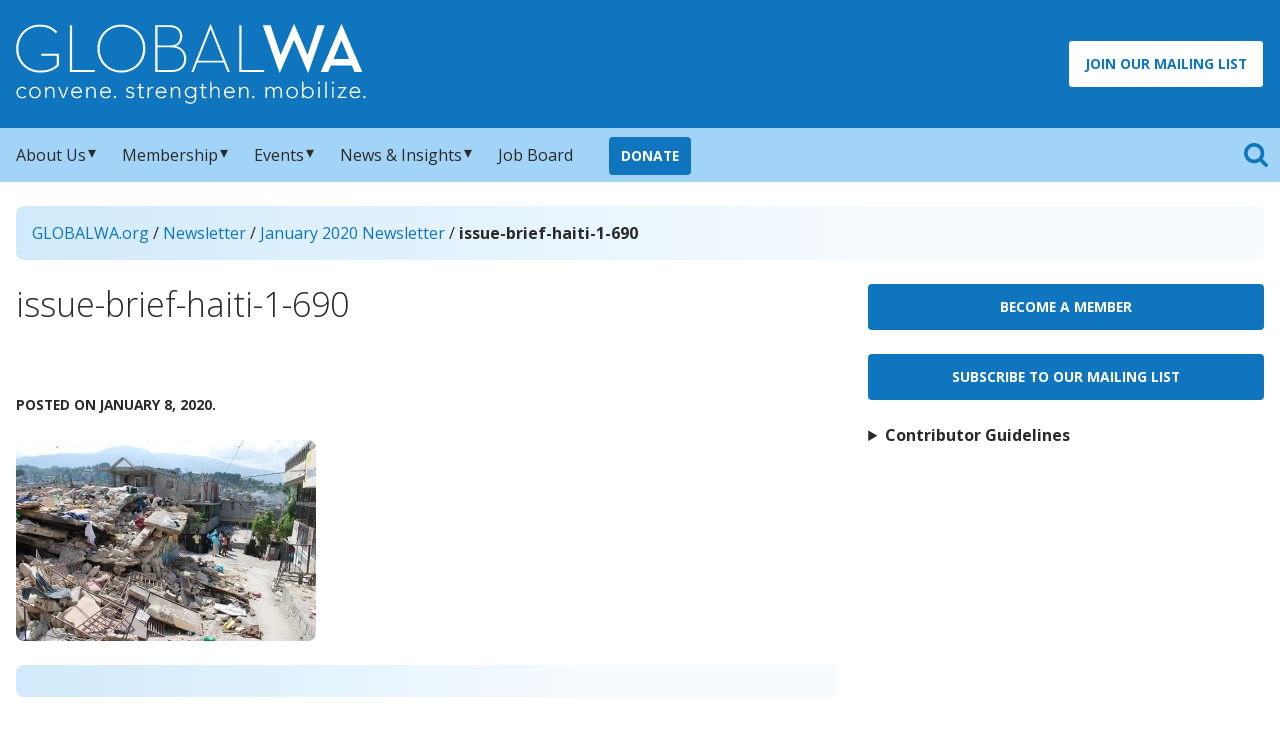

--- FILE ---
content_type: text/html; charset=UTF-8
request_url: https://globalwa.org/2020/01/january-2020-newsletter/issue-brief-haiti-1-690/
body_size: 14077
content:
<!DOCTYPE html>

<html lang="en-US">

<head>
    <meta charset="UTF-8">
    <title>
        issue-brief-haiti-1-690 - Global Washington    </title>

    
    <meta name="viewport" content="width=device-width, initial-scale=1.0">

    <link rel="manifest" href="/manifest.webmanifest">

    <link rel="icon" href="/favicon.ico" sizes="32x32">

    <link rel="icon" href="/icon.svg" type="image/svg+xml">

    <link rel="apple-touch-icon" href="/apple-touch-icon.png"><!-- 180×180 -->

    <link rel="manifest" href="/manifest.webmanifest">

    <link rel="alternate" type="application/rss+xml" title="Global Washington RSS Feed" href="https://globalwa.org/feed/" />

    <link rel="alternate" type="application/atom+xml" title="Global Washington Atom Feed" href="https://globalwa.org/feed/atom/" />

    
    <meta name='robots' content='index, follow, max-image-preview:large, max-snippet:-1, max-video-preview:-1' />

	<!-- This site is optimized with the Yoast SEO plugin v26.8 - https://yoast.com/product/yoast-seo-wordpress/ -->
	<link rel="canonical" href="https://globalwa.org/2020/01/january-2020-newsletter/issue-brief-haiti-1-690/" />
	<meta property="og:locale" content="en_US" />
	<meta property="og:type" content="article" />
	<meta property="og:title" content="issue-brief-haiti-1-690 - Global Washington" />
	<meta property="og:description" content="World Concern staff assess damage and assist survivors in the days following the devastating earthquake that shook Port-au-Prince, Haiti, on January 12, 2010. World Concern has worked in Haiti for nearly 40 years, and launched a massive response after the earthquake that aided thousands. Their work in Haiti continues today with disaster risk reduction and community development. Photo credit: World Concern." />
	<meta property="og:url" content="https://globalwa.org/2020/01/january-2020-newsletter/issue-brief-haiti-1-690/" />
	<meta property="og:site_name" content="Global Washington" />
	<meta property="article:publisher" content="https://www.facebook.com/globalwa" />
	<meta property="article:modified_time" content="2020-01-09T00:44:55+00:00" />
	<meta property="og:image" content="https://globalwa.org/2020/01/january-2020-newsletter/issue-brief-haiti-1-690" />
	<meta property="og:image:width" content="690" />
	<meta property="og:image:height" content="462" />
	<meta property="og:image:type" content="image/jpeg" />
	<meta name="twitter:card" content="summary_large_image" />
	<meta name="twitter:site" content="@GlobalWA" />
	<script type="application/ld+json" class="yoast-schema-graph">{"@context":"https://schema.org","@graph":[{"@type":"WebPage","@id":"https://globalwa.org/2020/01/january-2020-newsletter/issue-brief-haiti-1-690/","url":"https://globalwa.org/2020/01/january-2020-newsletter/issue-brief-haiti-1-690/","name":"issue-brief-haiti-1-690 - Global Washington","isPartOf":{"@id":"https://globalwa.org/#website"},"primaryImageOfPage":{"@id":"https://globalwa.org/2020/01/january-2020-newsletter/issue-brief-haiti-1-690/#primaryimage"},"image":{"@id":"https://globalwa.org/2020/01/january-2020-newsletter/issue-brief-haiti-1-690/#primaryimage"},"thumbnailUrl":"https://globalwa.org/wp-content/uploads//2020/01/issue-brief-haiti-1-690.jpg","datePublished":"2020-01-09T00:44:12+00:00","dateModified":"2020-01-09T00:44:55+00:00","breadcrumb":{"@id":"https://globalwa.org/2020/01/january-2020-newsletter/issue-brief-haiti-1-690/#breadcrumb"},"inLanguage":"en-US","potentialAction":[{"@type":"ReadAction","target":["https://globalwa.org/2020/01/january-2020-newsletter/issue-brief-haiti-1-690/"]}]},{"@type":"ImageObject","inLanguage":"en-US","@id":"https://globalwa.org/2020/01/january-2020-newsletter/issue-brief-haiti-1-690/#primaryimage","url":"https://globalwa.org/wp-content/uploads//2020/01/issue-brief-haiti-1-690.jpg","contentUrl":"https://globalwa.org/wp-content/uploads//2020/01/issue-brief-haiti-1-690.jpg","width":690,"height":462,"caption":"World Concern staff assess damage and assist survivors in the days following the devastating earthquake that shook Port-au-Prince, Haiti, on January 12, 2010. World Concern has worked in Haiti for nearly 40 years, and launched a massive response after the earthquake that aided thousands. Their work in Haiti continues today with disaster risk reduction and community development. Photo credit: World Concern."},{"@type":"BreadcrumbList","@id":"https://globalwa.org/2020/01/january-2020-newsletter/issue-brief-haiti-1-690/#breadcrumb","itemListElement":[{"@type":"ListItem","position":1,"name":"Home","item":"https://globalwa.org/"},{"@type":"ListItem","position":2,"name":"January 2020 Newsletter","item":"https://globalwa.org/2020/01/january-2020-newsletter/"},{"@type":"ListItem","position":3,"name":"issue-brief-haiti-1-690"}]},{"@type":"WebSite","@id":"https://globalwa.org/#website","url":"https://globalwa.org/","name":"Global Washington","description":"","potentialAction":[{"@type":"SearchAction","target":{"@type":"EntryPoint","urlTemplate":"https://globalwa.org/?s={search_term_string}"},"query-input":{"@type":"PropertyValueSpecification","valueRequired":true,"valueName":"search_term_string"}}],"inLanguage":"en-US"}]}</script>
	<!-- / Yoast SEO plugin. -->


<link rel='dns-prefetch' href='//ajax.googleapis.com' />
<link rel='dns-prefetch' href='//www.googletagmanager.com' />
<link rel='dns-prefetch' href='//stats.wp.com' />
<link rel='dns-prefetch' href='//fonts.googleapis.com' />
<link rel="alternate" title="oEmbed (JSON)" type="application/json+oembed" href="https://globalwa.org/wp-json/oembed/1.0/embed?url=https%3A%2F%2Fglobalwa.org%2F2020%2F01%2Fjanuary-2020-newsletter%2Fissue-brief-haiti-1-690%2F" />
<link rel="alternate" title="oEmbed (XML)" type="text/xml+oembed" href="https://globalwa.org/wp-json/oembed/1.0/embed?url=https%3A%2F%2Fglobalwa.org%2F2020%2F01%2Fjanuary-2020-newsletter%2Fissue-brief-haiti-1-690%2F&#038;format=xml" />
<style id='wp-img-auto-sizes-contain-inline-css' type='text/css'>
img:is([sizes=auto i],[sizes^="auto," i]){contain-intrinsic-size:3000px 1500px}
/*# sourceURL=wp-img-auto-sizes-contain-inline-css */
</style>
<style id='wp-emoji-styles-inline-css' type='text/css'>

	img.wp-smiley, img.emoji {
		display: inline !important;
		border: none !important;
		box-shadow: none !important;
		height: 1em !important;
		width: 1em !important;
		margin: 0 0.07em !important;
		vertical-align: -0.1em !important;
		background: none !important;
		padding: 0 !important;
	}
/*# sourceURL=wp-emoji-styles-inline-css */
</style>
<style id='wp-block-library-inline-css' type='text/css'>
:root{--wp-block-synced-color:#7a00df;--wp-block-synced-color--rgb:122,0,223;--wp-bound-block-color:var(--wp-block-synced-color);--wp-editor-canvas-background:#ddd;--wp-admin-theme-color:#007cba;--wp-admin-theme-color--rgb:0,124,186;--wp-admin-theme-color-darker-10:#006ba1;--wp-admin-theme-color-darker-10--rgb:0,107,160.5;--wp-admin-theme-color-darker-20:#005a87;--wp-admin-theme-color-darker-20--rgb:0,90,135;--wp-admin-border-width-focus:2px}@media (min-resolution:192dpi){:root{--wp-admin-border-width-focus:1.5px}}.wp-element-button{cursor:pointer}:root .has-very-light-gray-background-color{background-color:#eee}:root .has-very-dark-gray-background-color{background-color:#313131}:root .has-very-light-gray-color{color:#eee}:root .has-very-dark-gray-color{color:#313131}:root .has-vivid-green-cyan-to-vivid-cyan-blue-gradient-background{background:linear-gradient(135deg,#00d084,#0693e3)}:root .has-purple-crush-gradient-background{background:linear-gradient(135deg,#34e2e4,#4721fb 50%,#ab1dfe)}:root .has-hazy-dawn-gradient-background{background:linear-gradient(135deg,#faaca8,#dad0ec)}:root .has-subdued-olive-gradient-background{background:linear-gradient(135deg,#fafae1,#67a671)}:root .has-atomic-cream-gradient-background{background:linear-gradient(135deg,#fdd79a,#004a59)}:root .has-nightshade-gradient-background{background:linear-gradient(135deg,#330968,#31cdcf)}:root .has-midnight-gradient-background{background:linear-gradient(135deg,#020381,#2874fc)}:root{--wp--preset--font-size--normal:16px;--wp--preset--font-size--huge:42px}.has-regular-font-size{font-size:1em}.has-larger-font-size{font-size:2.625em}.has-normal-font-size{font-size:var(--wp--preset--font-size--normal)}.has-huge-font-size{font-size:var(--wp--preset--font-size--huge)}.has-text-align-center{text-align:center}.has-text-align-left{text-align:left}.has-text-align-right{text-align:right}.has-fit-text{white-space:nowrap!important}#end-resizable-editor-section{display:none}.aligncenter{clear:both}.items-justified-left{justify-content:flex-start}.items-justified-center{justify-content:center}.items-justified-right{justify-content:flex-end}.items-justified-space-between{justify-content:space-between}.screen-reader-text{border:0;clip-path:inset(50%);height:1px;margin:-1px;overflow:hidden;padding:0;position:absolute;width:1px;word-wrap:normal!important}.screen-reader-text:focus{background-color:#ddd;clip-path:none;color:#444;display:block;font-size:1em;height:auto;left:5px;line-height:normal;padding:15px 23px 14px;text-decoration:none;top:5px;width:auto;z-index:100000}html :where(.has-border-color){border-style:solid}html :where([style*=border-top-color]){border-top-style:solid}html :where([style*=border-right-color]){border-right-style:solid}html :where([style*=border-bottom-color]){border-bottom-style:solid}html :where([style*=border-left-color]){border-left-style:solid}html :where([style*=border-width]){border-style:solid}html :where([style*=border-top-width]){border-top-style:solid}html :where([style*=border-right-width]){border-right-style:solid}html :where([style*=border-bottom-width]){border-bottom-style:solid}html :where([style*=border-left-width]){border-left-style:solid}html :where(img[class*=wp-image-]){height:auto;max-width:100%}:where(figure){margin:0 0 1em}html :where(.is-position-sticky){--wp-admin--admin-bar--position-offset:var(--wp-admin--admin-bar--height,0px)}@media screen and (max-width:600px){html :where(.is-position-sticky){--wp-admin--admin-bar--position-offset:0px}}

/*# sourceURL=wp-block-library-inline-css */
</style><style id='wp-block-details-inline-css' type='text/css'>
.wp-block-details{box-sizing:border-box}.wp-block-details summary{cursor:pointer}
/*# sourceURL=https://globalwa.org/wp-includes/blocks/details/style.min.css */
</style>
<style id='wp-block-paragraph-inline-css' type='text/css'>
.is-small-text{font-size:.875em}.is-regular-text{font-size:1em}.is-large-text{font-size:2.25em}.is-larger-text{font-size:3em}.has-drop-cap:not(:focus):first-letter{float:left;font-size:8.4em;font-style:normal;font-weight:100;line-height:.68;margin:.05em .1em 0 0;text-transform:uppercase}body.rtl .has-drop-cap:not(:focus):first-letter{float:none;margin-left:.1em}p.has-drop-cap.has-background{overflow:hidden}:root :where(p.has-background){padding:1.25em 2.375em}:where(p.has-text-color:not(.has-link-color)) a{color:inherit}p.has-text-align-left[style*="writing-mode:vertical-lr"],p.has-text-align-right[style*="writing-mode:vertical-rl"]{rotate:180deg}
/*# sourceURL=https://globalwa.org/wp-includes/blocks/paragraph/style.min.css */
</style>
<style id='global-styles-inline-css' type='text/css'>
:root{--wp--preset--aspect-ratio--square: 1;--wp--preset--aspect-ratio--4-3: 4/3;--wp--preset--aspect-ratio--3-4: 3/4;--wp--preset--aspect-ratio--3-2: 3/2;--wp--preset--aspect-ratio--2-3: 2/3;--wp--preset--aspect-ratio--16-9: 16/9;--wp--preset--aspect-ratio--9-16: 9/16;--wp--preset--color--black: #000000;--wp--preset--color--cyan-bluish-gray: #abb8c3;--wp--preset--color--white: #ffffff;--wp--preset--color--pale-pink: #f78da7;--wp--preset--color--vivid-red: #cf2e2e;--wp--preset--color--luminous-vivid-orange: #ff6900;--wp--preset--color--luminous-vivid-amber: #fcb900;--wp--preset--color--light-green-cyan: #7bdcb5;--wp--preset--color--vivid-green-cyan: #00d084;--wp--preset--color--pale-cyan-blue: #8ed1fc;--wp--preset--color--vivid-cyan-blue: #0693e3;--wp--preset--color--vivid-purple: #9b51e0;--wp--preset--color--primary-blue: #0f75bf;--wp--preset--color--primary-blue-dark: #00427b;--wp--preset--color--light-blue: #58b6e7;--wp--preset--color--very-light-blue: #f1f8fe;--wp--preset--color--yellow: #fdc854;--wp--preset--color--green: #06c492;--wp--preset--color--light-gray: #dfecf0;--wp--preset--color--teal: #6da2b3;--wp--preset--gradient--vivid-cyan-blue-to-vivid-purple: linear-gradient(135deg,rgb(6,147,227) 0%,rgb(155,81,224) 100%);--wp--preset--gradient--light-green-cyan-to-vivid-green-cyan: linear-gradient(135deg,rgb(122,220,180) 0%,rgb(0,208,130) 100%);--wp--preset--gradient--luminous-vivid-amber-to-luminous-vivid-orange: linear-gradient(135deg,rgb(252,185,0) 0%,rgb(255,105,0) 100%);--wp--preset--gradient--luminous-vivid-orange-to-vivid-red: linear-gradient(135deg,rgb(255,105,0) 0%,rgb(207,46,46) 100%);--wp--preset--gradient--very-light-gray-to-cyan-bluish-gray: linear-gradient(135deg,rgb(238,238,238) 0%,rgb(169,184,195) 100%);--wp--preset--gradient--cool-to-warm-spectrum: linear-gradient(135deg,rgb(74,234,220) 0%,rgb(151,120,209) 20%,rgb(207,42,186) 40%,rgb(238,44,130) 60%,rgb(251,105,98) 80%,rgb(254,248,76) 100%);--wp--preset--gradient--blush-light-purple: linear-gradient(135deg,rgb(255,206,236) 0%,rgb(152,150,240) 100%);--wp--preset--gradient--blush-bordeaux: linear-gradient(135deg,rgb(254,205,165) 0%,rgb(254,45,45) 50%,rgb(107,0,62) 100%);--wp--preset--gradient--luminous-dusk: linear-gradient(135deg,rgb(255,203,112) 0%,rgb(199,81,192) 50%,rgb(65,88,208) 100%);--wp--preset--gradient--pale-ocean: linear-gradient(135deg,rgb(255,245,203) 0%,rgb(182,227,212) 50%,rgb(51,167,181) 100%);--wp--preset--gradient--electric-grass: linear-gradient(135deg,rgb(202,248,128) 0%,rgb(113,206,126) 100%);--wp--preset--gradient--midnight: linear-gradient(135deg,rgb(2,3,129) 0%,rgb(40,116,252) 100%);--wp--preset--font-size--small: 13px;--wp--preset--font-size--medium: 20px;--wp--preset--font-size--large: 36px;--wp--preset--font-size--x-large: 42px;--wp--preset--spacing--20: 0.44rem;--wp--preset--spacing--30: 0.67rem;--wp--preset--spacing--40: 1rem;--wp--preset--spacing--50: 1.5rem;--wp--preset--spacing--60: 2.25rem;--wp--preset--spacing--70: 3.38rem;--wp--preset--spacing--80: 5.06rem;--wp--preset--shadow--natural: 6px 6px 9px rgba(0, 0, 0, 0.2);--wp--preset--shadow--deep: 12px 12px 50px rgba(0, 0, 0, 0.4);--wp--preset--shadow--sharp: 6px 6px 0px rgba(0, 0, 0, 0.2);--wp--preset--shadow--outlined: 6px 6px 0px -3px rgb(255, 255, 255), 6px 6px rgb(0, 0, 0);--wp--preset--shadow--crisp: 6px 6px 0px rgb(0, 0, 0);}:root { --wp--style--global--content-size: 927px;--wp--style--global--wide-size: 1440px; }:where(body) { margin: 0; }.wp-site-blocks > .alignleft { float: left; margin-right: 2em; }.wp-site-blocks > .alignright { float: right; margin-left: 2em; }.wp-site-blocks > .aligncenter { justify-content: center; margin-left: auto; margin-right: auto; }:where(.wp-site-blocks) > * { margin-block-start: 24px; margin-block-end: 0; }:where(.wp-site-blocks) > :first-child { margin-block-start: 0; }:where(.wp-site-blocks) > :last-child { margin-block-end: 0; }:root { --wp--style--block-gap: 24px; }:root :where(.is-layout-flow) > :first-child{margin-block-start: 0;}:root :where(.is-layout-flow) > :last-child{margin-block-end: 0;}:root :where(.is-layout-flow) > *{margin-block-start: 24px;margin-block-end: 0;}:root :where(.is-layout-constrained) > :first-child{margin-block-start: 0;}:root :where(.is-layout-constrained) > :last-child{margin-block-end: 0;}:root :where(.is-layout-constrained) > *{margin-block-start: 24px;margin-block-end: 0;}:root :where(.is-layout-flex){gap: 24px;}:root :where(.is-layout-grid){gap: 24px;}.is-layout-flow > .alignleft{float: left;margin-inline-start: 0;margin-inline-end: 2em;}.is-layout-flow > .alignright{float: right;margin-inline-start: 2em;margin-inline-end: 0;}.is-layout-flow > .aligncenter{margin-left: auto !important;margin-right: auto !important;}.is-layout-constrained > .alignleft{float: left;margin-inline-start: 0;margin-inline-end: 2em;}.is-layout-constrained > .alignright{float: right;margin-inline-start: 2em;margin-inline-end: 0;}.is-layout-constrained > .aligncenter{margin-left: auto !important;margin-right: auto !important;}.is-layout-constrained > :where(:not(.alignleft):not(.alignright):not(.alignfull)){max-width: var(--wp--style--global--content-size);margin-left: auto !important;margin-right: auto !important;}.is-layout-constrained > .alignwide{max-width: var(--wp--style--global--wide-size);}body .is-layout-flex{display: flex;}.is-layout-flex{flex-wrap: wrap;align-items: center;}.is-layout-flex > :is(*, div){margin: 0;}body .is-layout-grid{display: grid;}.is-layout-grid > :is(*, div){margin: 0;}body{padding-top: 0px;padding-right: 0px;padding-bottom: 0px;padding-left: 0px;}a:where(:not(.wp-element-button)){text-decoration: underline;}h1, h2, h3, h4, h5, h6{font-weight: 300;line-height: 1.2;}h1{font-size: 2.125rem;font-weight: 300;}h2{font-size: 1.75rem;font-weight: 300;}h3{font-size: 1.5rem;font-weight: 300;}h4{font-size: 1.125rem;font-weight: 300;}h5{font-size: 1rem;font-weight: 300;}h6{font-size: 0.875rem;font-weight: 300;}:root :where(.wp-element-button, .wp-block-button__link){background-color: #32373c;border-width: 0;color: #fff;font-family: inherit;font-size: inherit;font-style: inherit;font-weight: inherit;letter-spacing: inherit;line-height: inherit;padding-top: calc(0.667em + 2px);padding-right: calc(1.333em + 2px);padding-bottom: calc(0.667em + 2px);padding-left: calc(1.333em + 2px);text-decoration: none;text-transform: inherit;}:root :where(.wp-element-caption, .wp-block-audio figcaption, .wp-block-embed figcaption, .wp-block-gallery figcaption, .wp-block-image figcaption, .wp-block-table figcaption, .wp-block-video figcaption){background-color: #f1f8fe;border-radius: 0 0 8px 8px;font-size: 0.813rem;line-height: 1.4;padding: 1rem;}.has-black-color{color: var(--wp--preset--color--black) !important;}.has-cyan-bluish-gray-color{color: var(--wp--preset--color--cyan-bluish-gray) !important;}.has-white-color{color: var(--wp--preset--color--white) !important;}.has-pale-pink-color{color: var(--wp--preset--color--pale-pink) !important;}.has-vivid-red-color{color: var(--wp--preset--color--vivid-red) !important;}.has-luminous-vivid-orange-color{color: var(--wp--preset--color--luminous-vivid-orange) !important;}.has-luminous-vivid-amber-color{color: var(--wp--preset--color--luminous-vivid-amber) !important;}.has-light-green-cyan-color{color: var(--wp--preset--color--light-green-cyan) !important;}.has-vivid-green-cyan-color{color: var(--wp--preset--color--vivid-green-cyan) !important;}.has-pale-cyan-blue-color{color: var(--wp--preset--color--pale-cyan-blue) !important;}.has-vivid-cyan-blue-color{color: var(--wp--preset--color--vivid-cyan-blue) !important;}.has-vivid-purple-color{color: var(--wp--preset--color--vivid-purple) !important;}.has-primary-blue-color{color: var(--wp--preset--color--primary-blue) !important;}.has-primary-blue-dark-color{color: var(--wp--preset--color--primary-blue-dark) !important;}.has-light-blue-color{color: var(--wp--preset--color--light-blue) !important;}.has-very-light-blue-color{color: var(--wp--preset--color--very-light-blue) !important;}.has-yellow-color{color: var(--wp--preset--color--yellow) !important;}.has-green-color{color: var(--wp--preset--color--green) !important;}.has-light-gray-color{color: var(--wp--preset--color--light-gray) !important;}.has-teal-color{color: var(--wp--preset--color--teal) !important;}.has-black-background-color{background-color: var(--wp--preset--color--black) !important;}.has-cyan-bluish-gray-background-color{background-color: var(--wp--preset--color--cyan-bluish-gray) !important;}.has-white-background-color{background-color: var(--wp--preset--color--white) !important;}.has-pale-pink-background-color{background-color: var(--wp--preset--color--pale-pink) !important;}.has-vivid-red-background-color{background-color: var(--wp--preset--color--vivid-red) !important;}.has-luminous-vivid-orange-background-color{background-color: var(--wp--preset--color--luminous-vivid-orange) !important;}.has-luminous-vivid-amber-background-color{background-color: var(--wp--preset--color--luminous-vivid-amber) !important;}.has-light-green-cyan-background-color{background-color: var(--wp--preset--color--light-green-cyan) !important;}.has-vivid-green-cyan-background-color{background-color: var(--wp--preset--color--vivid-green-cyan) !important;}.has-pale-cyan-blue-background-color{background-color: var(--wp--preset--color--pale-cyan-blue) !important;}.has-vivid-cyan-blue-background-color{background-color: var(--wp--preset--color--vivid-cyan-blue) !important;}.has-vivid-purple-background-color{background-color: var(--wp--preset--color--vivid-purple) !important;}.has-primary-blue-background-color{background-color: var(--wp--preset--color--primary-blue) !important;}.has-primary-blue-dark-background-color{background-color: var(--wp--preset--color--primary-blue-dark) !important;}.has-light-blue-background-color{background-color: var(--wp--preset--color--light-blue) !important;}.has-very-light-blue-background-color{background-color: var(--wp--preset--color--very-light-blue) !important;}.has-yellow-background-color{background-color: var(--wp--preset--color--yellow) !important;}.has-green-background-color{background-color: var(--wp--preset--color--green) !important;}.has-light-gray-background-color{background-color: var(--wp--preset--color--light-gray) !important;}.has-teal-background-color{background-color: var(--wp--preset--color--teal) !important;}.has-black-border-color{border-color: var(--wp--preset--color--black) !important;}.has-cyan-bluish-gray-border-color{border-color: var(--wp--preset--color--cyan-bluish-gray) !important;}.has-white-border-color{border-color: var(--wp--preset--color--white) !important;}.has-pale-pink-border-color{border-color: var(--wp--preset--color--pale-pink) !important;}.has-vivid-red-border-color{border-color: var(--wp--preset--color--vivid-red) !important;}.has-luminous-vivid-orange-border-color{border-color: var(--wp--preset--color--luminous-vivid-orange) !important;}.has-luminous-vivid-amber-border-color{border-color: var(--wp--preset--color--luminous-vivid-amber) !important;}.has-light-green-cyan-border-color{border-color: var(--wp--preset--color--light-green-cyan) !important;}.has-vivid-green-cyan-border-color{border-color: var(--wp--preset--color--vivid-green-cyan) !important;}.has-pale-cyan-blue-border-color{border-color: var(--wp--preset--color--pale-cyan-blue) !important;}.has-vivid-cyan-blue-border-color{border-color: var(--wp--preset--color--vivid-cyan-blue) !important;}.has-vivid-purple-border-color{border-color: var(--wp--preset--color--vivid-purple) !important;}.has-primary-blue-border-color{border-color: var(--wp--preset--color--primary-blue) !important;}.has-primary-blue-dark-border-color{border-color: var(--wp--preset--color--primary-blue-dark) !important;}.has-light-blue-border-color{border-color: var(--wp--preset--color--light-blue) !important;}.has-very-light-blue-border-color{border-color: var(--wp--preset--color--very-light-blue) !important;}.has-yellow-border-color{border-color: var(--wp--preset--color--yellow) !important;}.has-green-border-color{border-color: var(--wp--preset--color--green) !important;}.has-light-gray-border-color{border-color: var(--wp--preset--color--light-gray) !important;}.has-teal-border-color{border-color: var(--wp--preset--color--teal) !important;}.has-vivid-cyan-blue-to-vivid-purple-gradient-background{background: var(--wp--preset--gradient--vivid-cyan-blue-to-vivid-purple) !important;}.has-light-green-cyan-to-vivid-green-cyan-gradient-background{background: var(--wp--preset--gradient--light-green-cyan-to-vivid-green-cyan) !important;}.has-luminous-vivid-amber-to-luminous-vivid-orange-gradient-background{background: var(--wp--preset--gradient--luminous-vivid-amber-to-luminous-vivid-orange) !important;}.has-luminous-vivid-orange-to-vivid-red-gradient-background{background: var(--wp--preset--gradient--luminous-vivid-orange-to-vivid-red) !important;}.has-very-light-gray-to-cyan-bluish-gray-gradient-background{background: var(--wp--preset--gradient--very-light-gray-to-cyan-bluish-gray) !important;}.has-cool-to-warm-spectrum-gradient-background{background: var(--wp--preset--gradient--cool-to-warm-spectrum) !important;}.has-blush-light-purple-gradient-background{background: var(--wp--preset--gradient--blush-light-purple) !important;}.has-blush-bordeaux-gradient-background{background: var(--wp--preset--gradient--blush-bordeaux) !important;}.has-luminous-dusk-gradient-background{background: var(--wp--preset--gradient--luminous-dusk) !important;}.has-pale-ocean-gradient-background{background: var(--wp--preset--gradient--pale-ocean) !important;}.has-electric-grass-gradient-background{background: var(--wp--preset--gradient--electric-grass) !important;}.has-midnight-gradient-background{background: var(--wp--preset--gradient--midnight) !important;}.has-small-font-size{font-size: var(--wp--preset--font-size--small) !important;}.has-medium-font-size{font-size: var(--wp--preset--font-size--medium) !important;}.has-large-font-size{font-size: var(--wp--preset--font-size--large) !important;}.has-x-large-font-size{font-size: var(--wp--preset--font-size--x-large) !important;}
/*# sourceURL=global-styles-inline-css */
</style>

<link rel='stylesheet' id='qtip2css-css' href='https://globalwa.org/wp-content/plugins/wordpress-tooltips/js/qtip2/jquery.qtip.min.css?ver=6.9' type='text/css' media='all' />
<link rel='stylesheet' id='directorycss-css' href='https://globalwa.org/wp-content/plugins/wordpress-tooltips/js/jdirectory/directory.min.css?ver=6.9' type='text/css' media='all' />
<link rel='stylesheet' id='wpgce-styles-css' href='https://globalwa.org/wp-content/plugins/wp-google-calendar-events/css/wpgce-styles.css?ver=1.0.0' type='text/css' media='all' />
<link rel='stylesheet' id='styles-css' href='https://globalwa.org/wp-content/themes/globalwatwo/style.css?ver=1764719843' type='text/css' media='all' />
<link rel='stylesheet' id='google-fonts-css' href='https://fonts.googleapis.com/css?family=Open+Sans%3A300italic%2C400italic%2C700italic%2C400%2C700%2C300&#038;display=swap&#038;ver=6.9' type='text/css' media='all' />
<script type="text/javascript" src="https://ajax.googleapis.com/ajax/libs/jquery/3.6.0/jquery.min.js?ver=3.6.0" id="jquery-js"></script>
<script type="text/javascript" src="https://globalwa.org/wp-content/themes/globalwatwo/js/responsiveslides.min.js?defer&amp;ver=1.5.5&#039; defer=&#039;defer" id="responsiveslides.min.js-js"></script>
<script type="text/javascript" src="https://globalwa.org/wp-content/plugins/wordpress-tooltips/js/qtip2/jquery.qtip.min.js?ver=6.9" id="qtip2js-js"></script>
<script type="text/javascript" src="https://globalwa.org/wp-content/plugins/wordpress-tooltips/js/jdirectory/jquery.directory.min.js?ver=6.9" id="directoryjs-js"></script>

<!-- Google tag (gtag.js) snippet added by Site Kit -->
<!-- Google Analytics snippet added by Site Kit -->
<script type="text/javascript" src="https://www.googletagmanager.com/gtag/js?id=GT-TNPXR3L" id="google_gtagjs-js" async></script>
<script type="text/javascript" id="google_gtagjs-js-after">
/* <![CDATA[ */
window.dataLayer = window.dataLayer || [];function gtag(){dataLayer.push(arguments);}
gtag("set","linker",{"domains":["globalwa.org"]});
gtag("js", new Date());
gtag("set", "developer_id.dZTNiMT", true);
gtag("config", "GT-TNPXR3L");
 window._googlesitekit = window._googlesitekit || {}; window._googlesitekit.throttledEvents = []; window._googlesitekit.gtagEvent = (name, data) => { var key = JSON.stringify( { name, data } ); if ( !! window._googlesitekit.throttledEvents[ key ] ) { return; } window._googlesitekit.throttledEvents[ key ] = true; setTimeout( () => { delete window._googlesitekit.throttledEvents[ key ]; }, 5 ); gtag( "event", name, { ...data, event_source: "site-kit" } ); }; 
//# sourceURL=google_gtagjs-js-after
/* ]]> */
</script>
<link rel="https://api.w.org/" href="https://globalwa.org/wp-json/" /><link rel="alternate" title="JSON" type="application/json" href="https://globalwa.org/wp-json/wp/v2/media/34594" /><link rel='shortlink' href='https://globalwa.org/?p=34594' />
<meta name="generator" content="Site Kit by Google 1.170.0" /> 	<script type="text/javascript">	
	if(typeof jQuery=='undefined')
	{
		document.write('<'+'script src="https://globalwa.org/wp-content/plugins//wordpress-tooltips/js/qtip/jquery.js" type="text/javascript"></'+'script>');
	}
	</script>
	<script type="text/javascript">

	function toolTips(whichID,theTipContent)
	{
    		theTipContent = theTipContent.replace('[[[[[','');
    		theTipContent = theTipContent.replace(']]]]]','');
    		theTipContent = theTipContent.replace('@@@@','');
    		theTipContent = theTipContent.replace('####','');
    		theTipContent = theTipContent.replace('%%%%','');
    		theTipContent = theTipContent.replace('//##','');
    		theTipContent = theTipContent.replace('##]]','');
    		    		    		    		
			jQuery(whichID).qtip
			(
				{
					content:
					{
						text:theTipContent,
												
					},
   					style:
   					{
   					   						classes:' qtip-dark wordpress-tooltip-free qtip-rounded qtip-shadow '
    				},
    				position:
    				{
    					viewport: jQuery(window),
    					my: 'bottom center',
    					at: 'top center'
    				},
					show:'mouseover',
					hide: { fixed: true, delay: 200 }
				}
			)
	}
</script>
	
	<style type="text/css">
	.tooltips_table .tooltipsall
	{
		border-bottom:none !important;
	}
	.tooltips_table span {
    color: inherit !important;
	}
	.qtip-content .tooltipsall
	{
		border-bottom:none !important;
		color: inherit !important;
	}
	
		.tooltipsincontent
	{
		border-bottom:2px dotted #888;	
	}

	.tooltipsPopupCreditLink a
	{
		color:gray;
	}	
	</style>
			<style type="text/css">
			.navitems a
			{
				text-decoration: none !important;
			}
		</style>
			<style>img#wpstats{display:none}</style>
		<meta name="google-site-verification" content="Drhao_Uh8W-vUH-6rtIfQsWV4jprVurBExKQeTDQXHo">
    <meta name="google-site-verification" content="Drhao_Uh8W-vUH-6rtIfQsWV4jprVurBExKQeTDQXHo" />

</head>

<body >
<div id="fb-root"></div>
<script async defer crossorigin="anonymous" src="https://connect.facebook.net/en_US/sdk.js#xfbml=1&version=v17.0" nonce="qzVQsG0L"></script>

<header role="banner" class="header">

    <div class="header-content">

        <div class="header-banner">

            <a class="title" href="https://globalwa.org/"><span class="visuallyhidden">GlobalWA</span></a>

            <div class="header-banner-content">
                <div class="header-cta">
                    <a href="/subscribe-to-our-mailing-list/" class="ghost-button ">Join Our Mailing List</a>
                </div>
                <a href="#menu" class="menu-link">
                    <svg xmlns="http://www.w3.org/2000/svg" width="24" height="24" viewBox="0 0 20 20">
                        <path fill="#fff" fill-rule="evenodd" d="M18 16H2c-1.11 0-2 .89-2 2a2 2 0 0 0 2 2h16a2 2 0 1 0 0-4m0-8H2c-1.11 0-2 .89-2 2a2 2 0 0 0 2 2h16a2 2 0 1 0 0-4M2 4h16a2 2 0 1 0 0-4H2C.89 0 0 .89 0 2a2 2 0 0 0 2 2" />
                    </svg>
                </a>
                <div class="search-icon-mobile">
                    <svg xmlns="http://www.w3.org/2000/svg" width="24" height="24" viewBox="0 -44.308 24 24">
                        <path fill="#fff" d="M16.615-34.154q0-2.668-1.896-4.565-1.897-1.896-4.565-1.896t-4.565 1.896-1.897 4.565 1.897 4.565q1.896 1.896 4.565 1.897 2.668 0 4.565-1.897 1.896-1.896 1.896-4.565m7.385 12q0 .75-.548 1.298a1.77 1.77 0 0 1-1.298.548 1.7 1.7 0 0 1-1.298-.548l-4.947-4.932Q13.326-24 10.154-24a10 10 0 0 1-3.945-.8 10.2 10.2 0 0 1-3.245-2.164A10.2 10.2 0 0 1 .8-30.209a10 10 0 0 1-.8-3.945q0-2.062.8-3.945a10.2 10.2 0 0 1 2.164-3.245q1.363-1.363 3.245-2.163a10 10 0 0 1 3.945-.8q2.063 0 3.945.8a10.2 10.2 0 0 1 3.245 2.163q1.363 1.363 2.163 3.245t.8 3.945q0 3.174-1.788 5.755l4.947 4.947q.534.534.534 1.298" />
                    </svg>
                </div>
            </div>
        </div>
    </div><!-- .header-content ends  -->
    <div class="header-bar">
        <div class="header-bar-inner">
            <div class="menu-container">

                <nav role="navigation" class="main-menu" aria-label="Primary">
                    <ul id="menu" class="menu-bar"><li class="has-submenu"><a href="#">About Us</a>
<ul class="sub-menu">
	<li><a href="https://globalwa.org/about-us/who-we-are/">Who We Are</a></li>
	<li><a href="https://globalwa.org/about-us/our-history/">Our History</a></li>
	<li><a href="https://globalwa.org/about-us/board-of-directors/">Board of Directors</a></li>
	<li><a href="https://globalwa.org/about-us/staff/">Staff</a></li>
	<li><a href="https://globalwa.org/about-us/contact/">Contact Us</a></li>
</ul>
</li>
<li class="has-submenu"><a href="#">Membership</a>
<ul class="sub-menu">
	<li><a href="https://globalwa.org/membership/">Benefits &amp; Levels</a></li>
	<li><a href="https://globalwa.org/membership-sign-up/">Join GlobalWA</a></li>
	<li><a href="https://globalwa.org/our-members/">Our Members</a></li>
</ul>
</li>
<li class="has-submenu"><a href="#">Events</a>
<ul class="sub-menu">
	<li><a href="https://globalwa.org/upcoming-global-washington-events/">Upcoming Global Washington Events</a></li>
	<li><a href="https://globalwa.org/events-center/community-calendar/">Community Calendar</a></li>
	<li><a href="https://globalwa.org/events-center/past-global-washington-events/">Past Global Washington Events</a></li>
	<li><a href="https://globalwa.org/events-center/past-annual-conferences/">Past Annual Conferences</a></li>
</ul>
</li>
<li class="has-submenu"><a href="#">News &#038; Insights</a>
<ul class="sub-menu">
	<li><a href="https://globalwa.org/news-insights/newsletter/">Latest Newsletter</a></li>
	<li><a href="https://globalwa.org/news-insights/blog/">Blog</a></li>
	<li><a href="https://globalwa.org/programs/podcast/">Goalmakers Podcast</a></li>
	<li><a href="https://globalwa.org/news-insights/global-development-resource-hub-2025/">Global Development Resource Hub</a></li>
	<li><a href="https://globalwa.org/subscribe-to-our-mailing-list/">Subscribe to Our Mailing List</a></li>
</ul>
</li>
<li><a href="https://globalwa.org/globalwa-job-board/">Job Board</a></li>
<li class="nav-donate-button"><a href="/donate">Donate</a></li>
</ul>                </nav>

                <script>
                    $(document).ready(function() {
                        $("body").addClass("js");
                        var e = $("#menu"),
                            t = $(".menu-link"),
                            a = $(".has-submenu > a");
                        t.click(function(a) {
                            a.preventDefault(), t.toggleClass("active"), e.toggleClass("active")
                        }), a.click(function(e) {
                            e.preventDefault();
                            var t = $(this);
                            t.toggleClass("active").next(".sub-menu").toggleClass("active")
                        })
                    }(jQuery));
                </script>

            </div><!-- end .menu-container -->

            <div class="search-icon">
                <span class="visuallyhidden">Search</span>
            </div>

        </div><!-- end .header-bar-inner -->
    </div><!-- end .header-bar -->
    <div class="header-search-wrapper">
        <div class="search-section">
            <form action="https://globalwa.org" role="search" id="search-form" method="get" class="search-form">
        <input type="search" title="search" id="s" name="s" placeholder="Search site" />
        <input type="hidden" name="post_type[]" value="post" />
        <input type="hidden" name="post_type[]" value="page" />
         <button type="submit" value="Go" id="search-button" class="search-button">
                <svg width="16" height="16" viewBox="0 -29.538 16 16" xmlns="http://www.w3.org/2000/svg">
                    <path
                        d="M11.077-22.77c0-1.185-.422-2.2-1.265-3.043-.842-.842-1.857-1.264-3.043-1.264-1.186 0-2.2.422-3.043 1.264-.843.843-1.264 1.858-1.264 3.044s.421 2.2 1.264 3.043 1.857 1.264 3.043 1.264c1.186 0 2.2-.421 3.043-1.264s1.265-1.857 1.265-3.043Zm4.923 8c0 .334-.122.623-.365.866a1.183 1.183 0 0 1-.866.366c-.346 0-.634-.122-.865-.366l-3.298-3.288A6.584 6.584 0 0 1 6.769-16a6.652 6.652 0 0 1-2.63-.534 6.768 6.768 0 0 1-2.163-1.442 6.768 6.768 0 0 1-1.442-2.163A6.652 6.652 0 0 1 0-22.77c0-.917.178-1.794.534-2.63a6.768 6.768 0 0 1 1.442-2.164 6.768 6.768 0 0 1 2.163-1.442 6.652 6.652 0 0 1 2.63-.533c.917 0 1.793.177 2.63.533a6.768 6.768 0 0 1 2.163 1.442 6.768 6.768 0 0 1 1.443 2.164c.356.836.533 1.713.533 2.63 0 1.41-.397 2.689-1.192 3.836l3.298 3.298c.237.238.356.526.356.866Z"
                        fill="#FFF" />
                </svg>
            </button>
</form>
        </div><!-- .search-section ends  -->
    </div><!-- .search-wrapper ends  -->
</header><!-- header ends  -->
<div class="page">

    <div id="crumbs" class="breadcrumbs"><a href="https://globalwa.org">GLOBALWA.org</a> &#47; <a href="https://globalwa.org/category/newsletter/">Newsletter</a> &#47; <a href="https://globalwa.org/2020/01/january-2020-newsletter/">January 2020 Newsletter</a> &#47; <span class="current-page">issue-brief-haiti-1-690</span> </div>
    <div role="main" class="main">

        
        <h1>issue-brief-haiti-1-690</h1>

        <p class="subhead"></p>

        <div class="social-buttons">		
            <div class="fb-share-button" data-href="https://developers.facebook.com/docs/plugins/" data-layout="button" data-size="small"><a target="_blank" href="https://www.facebook.com/sharer/sharer.php?u=https%3A%2F%2Fdevelopers.facebook.com%2Fdocs%2Fplugins%2F&amp;src=sdkpreparse" class="fb-xfbml-parse-ignore">Share</a></div>

            <div class="linkedin-button">
            <script src="//platform.linkedin.com/in.js" type="text/javascript">
            lang: en_US
            </script>
            <script type="IN/Share"></script>
            </div>
            </div>
        <div class="post-author">

            <p>Posted on January 8, 2020.</p> 

        </div>

            <!-- <div class="subscribe-container">
                <div class="subscribe">
                    <svg data-name="Layer 1" xmlns="http://www.w3.org/2000/svg" width="20" height="14">
                        <path d="M19.5 0H.5a.51.51 0 0 0-.5.52v13a.51.51 0 0 0 .5.52h19a.51.51 0 0 0 .5-.52v-13a.51.51 0 0 0-.5-.52Zm-1.2 1L10 9.61 1.7 1ZM1 1.76 6.05 7 1 12.24ZM1.72 13l5-5.21 2.9 3a.48.48 0 0 0 .7 0l2.9-3 5 5.21ZM19 12.24 14 7l5-5.24Z" fill="#2a2a2a"/>
                    </svg> <p><a href="https://mailchi.mp/2472e0b2f263/blog-subscription">Subscribe</a> to our blog by email.</p>
                </div>
            </div> -->

        <article class="post-entry">

            <p class="byline" itemprop="author"></p>

            <p class="attachment"><a href='https://globalwa.org/wp-content/uploads//2020/01/issue-brief-haiti-1-690.jpg'><img fetchpriority="high" decoding="async" width="300" height="201" src="https://globalwa.org/wp-content/uploads//2020/01/issue-brief-haiti-1-690-300x201.jpg" class="attachment-medium size-medium" alt="World Concern staff assess damage and assist survivors" srcset="https://globalwa.org/wp-content/uploads/2020/01/issue-brief-haiti-1-690-300x201.jpg 300w, https://globalwa.org/wp-content/uploads/2020/01/issue-brief-haiti-1-690.jpg 690w" sizes="(max-width: 300px) 100vw, 300px" /></a></p>

            <div class="post-meta clear">

                         

            </div>

        </article>

        
        <ul class="pagenav">
            <li><strong>Previous:</strong> <a href="https://globalwa.org/2020/01/january-2020-newsletter/" rel="prev">January 2020 Newsletter</a></li>                    </ul>

    </div>

    <!-- begin sidebar -->

<aside role="complementary" class="secondary">

<div class="sidebar-widgets">

<div id="memberbutton-20" class="sidebar-widget MemberButton"><a href="https://globalwa.org/membership-benefits-fees/" class="button text-center full-width gap-xx">Become a Member</a></div><div id="subscribebutton-16" class="sidebar-widget SubscribeButton"><a href="https://globalwa.org/membership/subscribe-to-our-mailing-list/" class="button text-center full-width gap-xx">Subscribe to Our Mailing List</a></div><div id="block-2" class="sidebar-widget widget_block">
<details class="wp-block-details is-layout-flow wp-block-details-is-layout-flow"><summary><strong>Contributor Guidelines</strong></summary>
<p>Submitting guest blogs is open to Global Washington’s&nbsp;<a href="https://globalwa.org/membership/">members</a>. We value a diversity of opinions on a broad range of subjects of interest to the global health and development community.</p>



<p>Blog article submissions should be 500-1500 words. Photos, graphs, videos, and other art that supports the main themes are strongly encouraged.</p>



<p>You may not be the best writer, and that’s okay. We can help you shape and edit your contribution. The most important thing is that it furthers an important conversation in your field, and that it is relatively jargon-free. Anyone without a background in global development should still be able to engage with your ideas.</p>



<p>If you include statistics or reference current research, please hyperlink your sources in the text, wherever possible.</p>



<p>Have an idea of what you’d like to write about? Let’s continue the conversation! Email&nbsp;<a href="mailto:comms@globalWA.org">comms@globalWA.org</a>&nbsp;and put “Blog Idea” in the subject line.   </p>
</details>
</div>
</div>
			
</aside>

<!-- end sidebar -->
</div>

<footer class="footer">
    <div class="footer-content">
        <div class="footer-column">
            <h2 class="footer-title">Popular Links</h2>
            <nav role="navigation" class="footer-nav" aria-label="Secondary">
                <ul id="footer-menu" class="footer-links"><li><a href="https://globalwa.org/events-center/upcoming-global-washington-events/">Upcoming Events</a></li>
<li><a href="https://globalwa.org/about-us/who-we-are/">Who We Are</a></li>
<li><a href="https://globalwa.org/membership/">Membership</a></li>
<li><a href="https://globalwa.org/globalwa-job-board/">Job Board</a></li>
<li><a href="https://globalwa.org/2025/09/september-2025-newsletter/">Latest Newsletter</a></li>
</ul>            </nav>
        </div>

        <div class="footer-column">

            <h2 class="footer-title">Financials</h2>

            <nav role="navigation" class="footer-nav" aria-label="Secondary">
                <ul id="footer-financials" class="footer-links"><li><a href="https://globalwa.org/wp-content/uploads//2026/01/GlobalWA-Annual-Report-Final.pdf">Global Washington 2024-2025 Annual Report (PDF)</a></li>
<li><a href="https://globalwa.org/wp-content/uploads/2012/09/501C3-letter.pdf">501c3 Letter (PDF)</a></li>
<li><a href="https://globalwa.org/wp-content/uploads//2024/12/2023-2024-GW-FS-Final.pdf">Audited financials for 2023-2024 Fiscal Year (PDF)</a></li>
</ul>            </nav>

        </div>

        <div class="footer-column">

            <h2 class="footer-title">Information</h2>

            <p>Copyright &copy; 2026 <a href="https://globalwa.org/">Global Washington</a></p>
            <p><a href="https://globalwa.org/subscribe-to-our-mailing-list/">Subscribe to our mailing list »</a></p>

            <div class="social">

                <ul class="footer-icons">
                    <li><a href="https://www.facebook.com/globalwa">
                            <span class="visuallyhidden">Facebook</span>
                            <svg width="28" height="28" xmlns="https://www.w3.org/2000/svg">
                                <path d="M14.117 0c7.816.117 14 6.417 14 14.233-.117 7-5.25 12.834-12.134 13.767V17.5h4.784l.35-3.5h-5.25v-1.75c-.117-.933.7-1.75 1.633-1.75h3.383V7h-3.5a5.228 5.228 0 00-5.25 5.25V14H9.567v3.5h2.566V28c-7-.933-12.25-7-12.133-14C.117 6.3 6.3.117 14.117 0z" fill="#FFF" />
                            </svg>
                        </a>
                    </li>
                    <li>
                        <a href="https://www.linkedin.com/company/global-washington">
                            <span class="visuallyhidden">Linkedin</span>
                            <svg width="28" height="28" xmlns="https://www.w3.org/2000/svg">
                                <path d="M14 0C6.3 0 0 6.3 0 14s6.3 14 14 14 14-6.3 14-14S21.7 0 14 0zm-3.383 19.833H7.7v-9.1h2.8l.117 9.1zM9.1 9.567c-.817 0-1.4-.584-1.4-1.4 0-.817.583-1.4 1.4-1.4s1.4.466 1.517 1.283v.117c0 .7-.467 1.4-1.284 1.4H9.1zm11.783 10.266h-2.8V14.7c0-1.167-.35-1.983-1.4-1.983-.7 0-1.283.466-1.516 1.05-.117.233-.117.466-.117.7v5.366h-2.8V13.65c0-.933 0-1.983-.117-2.917h2.45l.117 1.284h.117c.7-.934 1.75-1.517 2.916-1.517C19.6 10.5 21 11.783 21 14.35l-.117 5.483z" fill="#FFF" />
                            </svg>
                        </a>
                    </li>
                    <li>
                        <a href="https://www.instagram.com/theglobalstate/">
                            <span class="visuallyhidden">Instagram</span>
                            <svg width="28" height="28" xmlns="https://www.w3.org/2000/svg">
                                <g fill="#FFF">
                                    <path d="M19.133 7.156C18.59 7 18.044 6.844 17.5 6.844H14c-2.333 0-2.567.078-3.5.078-.544 0-1.089.078-1.633.311-.778.311-1.4.934-1.634 1.711-.155.545-.31 1.09-.31 1.634-.079.778-.079 1.089-.079 3.422s.078 2.567.078 3.5c0 .544.156 1.167.311 1.633.311.778.934 1.4 1.634 1.634.544.155 1.089.31 1.633.31h7c.544 0 1.167-.155 1.633-.31.778-.311 1.4-.934 1.634-1.634.155-.544.31-1.089.31-1.633v-7c0-.544-.155-1.167-.31-1.633-.234-.778-.856-1.4-1.634-1.711ZM14 18.51A4.514 4.514 0 0 1 9.489 14 4.514 4.514 0 0 1 14 9.489 4.514 4.514 0 0 1 18.511 14 4.514 4.514 0 0 1 14 18.511Zm5.444-8.4c-.388.389-1.088.389-1.477 0-.39-.389-.39-1.089 0-1.478.389-.389 1.089-.389 1.477 0 .39.39.39 1.011 0 1.478Z" />
                                    <path d="M23.878 4.122c-5.445-5.444-14.311-5.444-19.834 0-5.444 5.445-5.444 14.311 0 19.834 5.445 5.444 14.312 5.444 19.834 0 5.522-5.523 5.522-14.39 0-19.834ZM22.71 17.578c0 .7-.155 1.478-.389 2.1a4.622 4.622 0 0 1-2.566 2.566c-.7.234-1.4.39-2.1.39-.934.077-1.245.077-3.578.077-2.334 0-2.645-.078-3.578-.078-.7 0-1.478-.155-2.1-.389a4.622 4.622 0 0 1-2.567-2.566c-.233-.7-.389-1.4-.389-2.1v-7.234c0-.7.156-1.477.39-2.1.31-1.244 1.244-2.1 2.41-2.566.7-.234 1.4-.39 2.1-.39h7.234c.7 0 1.478.156 2.1.39 1.166.466 2.1 1.4 2.566 2.566.234.7.39 1.4.39 2.1.077.934.077 1.245.077 3.578v3.656Z" />
                                    <path d="M16.09 11.91a2.956 2.956 0 1 1-4.18 4.18 2.956 2.956 0 0 1 4.18-4.18" />
                                </g>
                            </svg>
                        </a>
                    </li>
                </ul>

            </div>

        </div>

    </div>

    <script type="speculationrules">
{"prefetch":[{"source":"document","where":{"and":[{"href_matches":"/*"},{"not":{"href_matches":["/wp-*.php","/wp-admin/*","/wp-content/uploads/*","/wp-content/*","/wp-content/plugins/*","/wp-content/themes/globalwatwo/*","/*\\?(.+)"]}},{"not":{"selector_matches":"a[rel~=\"nofollow\"]"}},{"not":{"selector_matches":".no-prefetch, .no-prefetch a"}}]},"eagerness":"conservative"}]}
</script>
<script type="text/javascript">
var inboxs = new Array();
inboxs['hidezeronumberitem'] = "yes";
inboxs['selectors'] = '.tooltips_list > span';
inboxs['navitemdefaultsize'] = '12px'; 
inboxs['navitemselectedsize'] = '14px';
inboxs['number'] = "no";
jQuery(document).ready(function () {
	jQuery('.member_directory_table').directory(inboxs);
		jQuery('.navitem').css('font-size','12px');	
})
</script>
<script type="text/javascript">			jQuery(document).ready(function () {
				jQuery('.tooltips_table_items .tooltips_table_title .tooltipsall').each
				(function()
				{
				disabletooltipforclassandidSinglei = jQuery(this).text();
				jQuery(this).replaceWith(disabletooltipforclassandidSinglei);
				})
			})
			</script><script type="text/javascript">				jQuery(document).ready(function () {
					jQuery('.tooltips_table_items .tooltips_table_content .tooltipsall').each
					(function()
					{
					disabletooltipforclassandidSinglei = jQuery(this).html();
					jQuery(this).replaceWith(disabletooltipforclassandidSinglei);
					})
				})
				</script><script type="text/javascript">			jQuery(document).ready(function () {
				jQuery('.tooltips_table_items .tooltips_table_title .tooltipsall').each
				(function()
				{
				disabletooltipforclassandidSinglei = jQuery(this).text();
				jQuery(this).replaceWith(disabletooltipforclassandidSinglei);
				})
			})
			</script><script type="text/javascript">				jQuery(document).ready(function () {
					jQuery('.tooltips_table_items .tooltips_table_content .tooltipsall').each
					(function()
					{
					disabletooltipforclassandidSinglei = jQuery(this).html();
					jQuery(this).replaceWith(disabletooltipforclassandidSinglei);
					})
				})
				</script><script type="text/javascript">
jQuery("document").ready(function()
{
	jQuery("body img").each(function()
	{
		if ((jQuery(this).parent("a").attr('title') != '' )  && (jQuery(this).parent("a").attr('title') != undefined ))
		{
			toolTips(jQuery(this).parent("a"),jQuery(this).parent("a").attr('title'));
		}
		else
		{
			var tempAlt = jQuery(this).attr('alt');
			if (typeof(tempAlt) !== "undefined")
			{
				tempAlt = tempAlt.replace(' ', '');
				if (tempAlt == '')
				{

				}
				else
				{
					toolTips(jQuery(this),jQuery(this).attr('alt'));
				}
			}
		}
	}

	);
})
</script>
<script type="text/javascript">
var inboxs = new Array();
inboxs['language'] = "en";
inboxs['hidezeronumberitem'] = "no";
inboxs['navitemselectedsize'] = '18px';
inboxs['selectors'] = '.tooltips_list > span';
inboxs['navitemdefaultsize'] = '12px';
inboxs['number'] = "yes";
jQuery(document).ready(function () {
	jQuery('.tooltips_directory').directory(inboxs); 
	jQuery('.navitem').css('font-size','12px');	
})
</script>
<script type="text/javascript">			jQuery(document).ready(function () {
				jQuery('.tooltips_table_items .tooltips_table_title .tooltipsall').each
				(function()
				{
				disabletooltipforclassandidSinglei = jQuery(this).text();
				jQuery(this).replaceWith(disabletooltipforclassandidSinglei);
				})
			})
			</script><script type="text/javascript">				jQuery(document).ready(function () {
					jQuery('.tooltips_table_items .tooltips_table_content .tooltipsall').each
					(function()
					{
					disabletooltipforclassandidSinglei = jQuery(this).html();
					jQuery(this).replaceWith(disabletooltipforclassandidSinglei);
					})
				})
				</script><script type="text/javascript" src="https://globalwa.org/wp-content/themes/globalwatwo/js/functions.min.js?ver=1.0.0" id="functions-js"></script>
<script type="text/javascript" id="wpgce-scripts-js-extra">
/* <![CDATA[ */
var wpgce_ajax = {"ajax_url":"https://globalwa.org/wp-admin/admin-ajax.php","nonce":"4523871ccb"};
//# sourceURL=wpgce-scripts-js-extra
/* ]]> */
</script>
<script type="text/javascript" src="https://globalwa.org/wp-content/plugins/wp-google-calendar-events/js/wpgce-scripts.js?ver=1.0.0" id="wpgce-scripts-js"></script>
<script type="text/javascript" src="https://globalwa.org/wp-content/plugins/page-links-to/dist/new-tab.js?ver=3.3.7" id="page-links-to-js"></script>
<script type="text/javascript" id="jetpack-stats-js-before">
/* <![CDATA[ */
_stq = window._stq || [];
_stq.push([ "view", {"v":"ext","blog":"66664895","post":"34594","tz":"-8","srv":"globalwa.org","j":"1:15.4"} ]);
_stq.push([ "clickTrackerInit", "66664895", "34594" ]);
//# sourceURL=jetpack-stats-js-before
/* ]]> */
</script>
<script type="text/javascript" src="https://stats.wp.com/e-202605.js" id="jetpack-stats-js" defer="defer" data-wp-strategy="defer"></script>
<script id="wp-emoji-settings" type="application/json">
{"baseUrl":"https://s.w.org/images/core/emoji/17.0.2/72x72/","ext":".png","svgUrl":"https://s.w.org/images/core/emoji/17.0.2/svg/","svgExt":".svg","source":{"concatemoji":"https://globalwa.org/wp-includes/js/wp-emoji-release.min.js?ver=6.9"}}
</script>
<script type="module">
/* <![CDATA[ */
/*! This file is auto-generated */
const a=JSON.parse(document.getElementById("wp-emoji-settings").textContent),o=(window._wpemojiSettings=a,"wpEmojiSettingsSupports"),s=["flag","emoji"];function i(e){try{var t={supportTests:e,timestamp:(new Date).valueOf()};sessionStorage.setItem(o,JSON.stringify(t))}catch(e){}}function c(e,t,n){e.clearRect(0,0,e.canvas.width,e.canvas.height),e.fillText(t,0,0);t=new Uint32Array(e.getImageData(0,0,e.canvas.width,e.canvas.height).data);e.clearRect(0,0,e.canvas.width,e.canvas.height),e.fillText(n,0,0);const a=new Uint32Array(e.getImageData(0,0,e.canvas.width,e.canvas.height).data);return t.every((e,t)=>e===a[t])}function p(e,t){e.clearRect(0,0,e.canvas.width,e.canvas.height),e.fillText(t,0,0);var n=e.getImageData(16,16,1,1);for(let e=0;e<n.data.length;e++)if(0!==n.data[e])return!1;return!0}function u(e,t,n,a){switch(t){case"flag":return n(e,"\ud83c\udff3\ufe0f\u200d\u26a7\ufe0f","\ud83c\udff3\ufe0f\u200b\u26a7\ufe0f")?!1:!n(e,"\ud83c\udde8\ud83c\uddf6","\ud83c\udde8\u200b\ud83c\uddf6")&&!n(e,"\ud83c\udff4\udb40\udc67\udb40\udc62\udb40\udc65\udb40\udc6e\udb40\udc67\udb40\udc7f","\ud83c\udff4\u200b\udb40\udc67\u200b\udb40\udc62\u200b\udb40\udc65\u200b\udb40\udc6e\u200b\udb40\udc67\u200b\udb40\udc7f");case"emoji":return!a(e,"\ud83e\u1fac8")}return!1}function f(e,t,n,a){let r;const o=(r="undefined"!=typeof WorkerGlobalScope&&self instanceof WorkerGlobalScope?new OffscreenCanvas(300,150):document.createElement("canvas")).getContext("2d",{willReadFrequently:!0}),s=(o.textBaseline="top",o.font="600 32px Arial",{});return e.forEach(e=>{s[e]=t(o,e,n,a)}),s}function r(e){var t=document.createElement("script");t.src=e,t.defer=!0,document.head.appendChild(t)}a.supports={everything:!0,everythingExceptFlag:!0},new Promise(t=>{let n=function(){try{var e=JSON.parse(sessionStorage.getItem(o));if("object"==typeof e&&"number"==typeof e.timestamp&&(new Date).valueOf()<e.timestamp+604800&&"object"==typeof e.supportTests)return e.supportTests}catch(e){}return null}();if(!n){if("undefined"!=typeof Worker&&"undefined"!=typeof OffscreenCanvas&&"undefined"!=typeof URL&&URL.createObjectURL&&"undefined"!=typeof Blob)try{var e="postMessage("+f.toString()+"("+[JSON.stringify(s),u.toString(),c.toString(),p.toString()].join(",")+"));",a=new Blob([e],{type:"text/javascript"});const r=new Worker(URL.createObjectURL(a),{name:"wpTestEmojiSupports"});return void(r.onmessage=e=>{i(n=e.data),r.terminate(),t(n)})}catch(e){}i(n=f(s,u,c,p))}t(n)}).then(e=>{for(const n in e)a.supports[n]=e[n],a.supports.everything=a.supports.everything&&a.supports[n],"flag"!==n&&(a.supports.everythingExceptFlag=a.supports.everythingExceptFlag&&a.supports[n]);var t;a.supports.everythingExceptFlag=a.supports.everythingExceptFlag&&!a.supports.flag,a.supports.everything||((t=a.source||{}).concatemoji?r(t.concatemoji):t.wpemoji&&t.twemoji&&(r(t.twemoji),r(t.wpemoji)))});
//# sourceURL=https://globalwa.org/wp-includes/js/wp-emoji-loader.min.js
/* ]]> */
</script>

</footer>

</body>

</html>

--- FILE ---
content_type: image/svg+xml
request_url: https://globalwa.org/wp-content/themes/globalwatwo/img/icon-search.svg
body_size: 145
content:
<svg width="24" height="24" viewBox="0 -44.308 24 24" xmlns="http://www.w3.org/2000/svg">
  <path d="M16.615-34.154c0-1.779-.632-3.3-1.896-4.565-1.265-1.264-2.786-1.896-4.565-1.896-1.779 0-3.3.632-4.565 1.896-1.264 1.265-1.897 2.786-1.897 4.565 0 1.779.633 3.3 1.897 4.565 1.264 1.264 2.786 1.897 4.565 1.897 1.779 0 3.3-.633 4.565-1.897 1.264-1.264 1.896-2.786 1.896-4.565Zm7.385 12c0 .5-.183.933-.548 1.298a1.774 1.774 0 0 1-1.298.548c-.52 0-.952-.182-1.298-.548l-4.947-4.932C14.187-24.596 12.269-24 10.154-24a9.977 9.977 0 0 1-3.945-.8 10.152 10.152 0 0 1-3.245-2.164A10.152 10.152 0 0 1 .8-30.209a9.977 9.977 0 0 1-.8-3.945c0-1.375.267-2.69.8-3.945a10.152 10.152 0 0 1 2.164-3.245c.909-.908 1.99-1.63 3.245-2.163a9.977 9.977 0 0 1 3.945-.8c1.375 0 2.69.266 3.945.8a10.152 10.152 0 0 1 3.245 2.163c.908.909 1.63 1.99 2.163 3.245.534 1.255.8 2.57.8 3.945 0 2.116-.595 4.034-1.788 5.755l4.947 4.947c.356.356.534.789.534 1.298Z" fill="#0F75BF"/>
</svg>


--- FILE ---
content_type: application/javascript
request_url: https://globalwa.org/wp-content/themes/globalwatwo/js/functions.min.js?ver=1.0.0
body_size: 138
content:
var addthis_config={data_track_clickback:!0};(function(e){e("ul.sitemap li.top-level a").addClass("toggle-next")})(jQuery),(function(e){e("ul.sitemap li.top-level ul li a").removeClass("toggle-next")})(jQuery),(function(e){e(".toggle-next + *").hide(),e(".toggle-next").click(function(){return e(this).toggleClass("on").next().slideToggle("fast"),!1})})(jQuery),(function(e){e(".sidebar-toggle-next + *").hide(),e(".sidebar-toggle-next").click(function(){return e(this).toggleClass("on").next().slideToggle("fast"),!1})})(jQuery);(function($){$('li.toggle-sitemap > a + *').hide();$('li.toggle-sitemap > a').click(function(){$(this).toggleClass('on').next().slideToggle('fast');return false})}(jQuery));$(document).ready(function(){$(".search-icon").click(function(){$(".header-search-wrapper").toggleClass("search-display");$(".search-icon").toggleClass("search-close")})});

//Sidebar Toggle
(function( $ ) {
	// $( '.collapse + *' ).hide();
	$( '.ical_summary' ).click( function() {
		$( this ).toggleClass( 'show' ).next().slideToggle( 'fast' );
		return false;
	} );
}(jQuery));

$(document).ready(function() {
    $(".search-icon-mobile").click(function() {
        $(".header-search-wrapper").toggleClass("search-display-mobile");
        $(".search-icon-mobile").toggleClass("search-close")
    })
});
